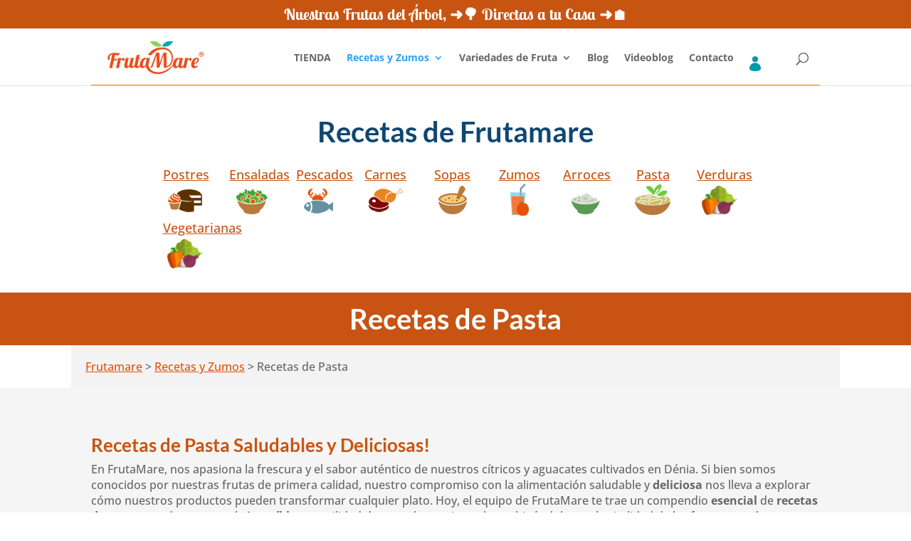

--- FILE ---
content_type: text/html
request_url: https://cdn.trustindex.io/widgets/3c/3c4344d20f99379441663009784/content.html
body_size: 2128
content:
<div class=" ti-widget " data-layout-id="5" data-layout-category="slider" data-set-id="light-minimal" data-pid="3c4344d20f99379441663009784" data-language="es" data-close-locale="Cerca" data-rich-snippet="57731c134328g93b" data-review-target-width="275" data-css-version="2" data-review-text-mode="readmore" data-reply-by-locale="Respuesta del propietario" data-only-rating-locale="Esta usuario solo dejó una calificación." data-pager-autoplay-timeout="6" > <div class="ti-widget-container ti-col-4"> <div class="ti-footer ti-footer-grid source-Google"> <div class="ti-fade-container"> <div class="ti-rating-text"> <strong class="ti-rating ti-rating-large"> EXCELENTE </strong> </div> <span class="ti-stars star-lg"><img class="ti-star f" src="https://cdn.trustindex.io/assets/platform/Google/star/f.svg" alt="Google" width="17" height="17" loading="lazy" /><img class="ti-star f" src="https://cdn.trustindex.io/assets/platform/Google/star/f.svg" alt="Google" width="17" height="17" loading="lazy" /><img class="ti-star f" src="https://cdn.trustindex.io/assets/platform/Google/star/f.svg" alt="Google" width="17" height="17" loading="lazy" /><img class="ti-star f" src="https://cdn.trustindex.io/assets/platform/Google/star/f.svg" alt="Google" width="17" height="17" loading="lazy" /><img class="ti-star h" src="https://cdn.trustindex.io/assets/platform/Google/star/h.svg" alt="Google" width="17" height="17" loading="lazy" /></span> <div class="ti-rating-text"> <span class="nowrap">A base de <strong><a href="https://admin.trustindex.io/api/googleReview?place-id=ChIJGVuIoPWHYQ0R-Xky8TYx_e0" target="_blank" rel="noopener nofollow">429 reseñas</a></strong></span> </div> <div class="ti-large-logo"> <div class="ti-v-center"> <img class="ti-logo-fb" src="https://cdn.trustindex.io/assets/platform/Google/logo.svg" loading="lazy" alt="Google" width="150" height="25" /> </div> </div> </div> </div> <div class="ti-reviews-container"> <div class="ti-controls"> <div class="ti-next" aria-label="Siguiente reseña" role="button" tabindex="0"></div> <div class="ti-prev" aria-label="Reseña anterior" role="button" tabindex="0"></div> </div> <div class="ti-reviews-container-wrapper"> <div class="ti-review-item source-Google ti-image-layout-thumbnail" data-id="ec00794a7ce7ca3ee131fecf82ef3ec5" > <div class="ti-inner"> <div class="ti-review-header"> <div class="ti-platform-icon ti-with-tooltip"> <span class="ti-tooltip">Publicado en Google</span> <img src="https://cdn.trustindex.io/assets/platform/Google/icon.svg" alt="Google" width="20" height="20" loading="lazy" /> </div> <div class="ti-profile-img"> <img src="https://lh3.googleusercontent.com/a/ACg8ocKiWTqm8UnkA4b3MxJ_vJQfnPJKt3SKhF38_TCTioJ20GfNKg=w40-h40-c-rp-mo-ba3-br100" srcset="https://lh3.googleusercontent.com/a/ACg8ocKiWTqm8UnkA4b3MxJ_vJQfnPJKt3SKhF38_TCTioJ20GfNKg=w80-h80-c-rp-mo-ba3-br100 2x" alt="jessica alvarez profile picture" loading="lazy" /> </div> <div class="ti-profile-details"> <div class="ti-name"> jessica alvarez </div> <div class="ti-date">15 Enero 2026</div> </div> </div> <span class="ti-stars"><img class="ti-star f" src="https://cdn.trustindex.io/assets/platform/Google/star/f.svg" alt="Google" width="17" height="17" loading="lazy" /><img class="ti-star f" src="https://cdn.trustindex.io/assets/platform/Google/star/f.svg" alt="Google" width="17" height="17" loading="lazy" /><img class="ti-star f" src="https://cdn.trustindex.io/assets/platform/Google/star/f.svg" alt="Google" width="17" height="17" loading="lazy" /><img class="ti-star f" src="https://cdn.trustindex.io/assets/platform/Google/star/f.svg" alt="Google" width="17" height="17" loading="lazy" /><img class="ti-star f" src="https://cdn.trustindex.io/assets/platform/Google/star/f.svg" alt="Google" width="17" height="17" loading="lazy" /><span class="ti-verified-review ti-verified-platform ti-color-blue"><span class="ti-verified-tooltip">Trustindex verifica que la fuente original de la reseña sea Google.</span></span></span> <div class="ti-review-text-container ti-review-content">Acabo de recibir mi pedido: naranjas calibre pequeñas para zumos y estoy super contenta..
Siguen iguales de buenas que en los años anteriores.
Es un sitio de confianza. Aconsejable 100%</div> <span class="ti-read-more" data-container=".ti-review-content" data-collapse-text="Ocultar" data-open-text="Leer más" ></span> </div> </div> <div class="ti-review-item source-Google ti-image-layout-thumbnail" data-id="9a7d613d2016a54d2bbd267edea19e06" > <div class="ti-inner"> <div class="ti-review-header"> <div class="ti-platform-icon ti-with-tooltip"> <span class="ti-tooltip">Publicado en Google</span> <img src="https://cdn.trustindex.io/assets/platform/Google/icon.svg" alt="Google" width="20" height="20" loading="lazy" /> </div> <div class="ti-profile-img"> <img src="https://lh3.googleusercontent.com/a/ACg8ocLfTFoL7SlG3NVeY9dvvHEHkvlcJqH3LHufwGlWtcKM52qOLQ=w40-h40-c-rp-mo-br100" srcset="https://lh3.googleusercontent.com/a/ACg8ocLfTFoL7SlG3NVeY9dvvHEHkvlcJqH3LHufwGlWtcKM52qOLQ=w80-h80-c-rp-mo-br100 2x" alt="José González profile picture" loading="lazy" /> </div> <div class="ti-profile-details"> <div class="ti-name"> José González </div> <div class="ti-date">22 Diciembre 2025</div> </div> </div> <span class="ti-stars"><img class="ti-star f" src="https://cdn.trustindex.io/assets/platform/Google/star/f.svg" alt="Google" width="17" height="17" loading="lazy" /><img class="ti-star f" src="https://cdn.trustindex.io/assets/platform/Google/star/f.svg" alt="Google" width="17" height="17" loading="lazy" /><img class="ti-star f" src="https://cdn.trustindex.io/assets/platform/Google/star/f.svg" alt="Google" width="17" height="17" loading="lazy" /><img class="ti-star f" src="https://cdn.trustindex.io/assets/platform/Google/star/f.svg" alt="Google" width="17" height="17" loading="lazy" /><img class="ti-star f" src="https://cdn.trustindex.io/assets/platform/Google/star/f.svg" alt="Google" width="17" height="17" loading="lazy" /><span class="ti-verified-review ti-verified-platform ti-color-blue"><span class="ti-verified-tooltip">Trustindex verifica que la fuente original de la reseña sea Google.</span></span></span> <div class="ti-review-text-container ti-review-content">Hola Carmen, estoy muy contento por las naranjas que he recibido.  Excelentes</div> <span class="ti-read-more" data-container=".ti-review-content" data-collapse-text="Ocultar" data-open-text="Leer más" ></span> </div> </div> <div class="ti-review-item source-Google ti-image-layout-thumbnail" data-id="31fcd36016cd5f12807a037adc8bc456" > <div class="ti-inner"> <div class="ti-review-header"> <div class="ti-platform-icon ti-with-tooltip"> <span class="ti-tooltip">Publicado en Google</span> <img src="https://cdn.trustindex.io/assets/platform/Google/icon.svg" alt="Google" width="20" height="20" loading="lazy" /> </div> <div class="ti-profile-img"> <img src="https://lh3.googleusercontent.com/a-/ALV-UjUVRQ-LjsXdMWxdPwNkx0GuA34Xtnsy8T9H0-zYAgkSIbh6MDSojw=w40-h40-c-rp-mo-br100" srcset="https://lh3.googleusercontent.com/a-/ALV-UjUVRQ-LjsXdMWxdPwNkx0GuA34Xtnsy8T9H0-zYAgkSIbh6MDSojw=w80-h80-c-rp-mo-br100 2x" alt="juan antonio garcia bernabeu profile picture" loading="lazy" /> </div> <div class="ti-profile-details"> <div class="ti-name"> juan antonio garcia bernabeu </div> <div class="ti-date">18 Diciembre 2025</div> </div> </div> <span class="ti-stars"><img class="ti-star f" src="https://cdn.trustindex.io/assets/platform/Google/star/f.svg" alt="Google" width="17" height="17" loading="lazy" /><img class="ti-star f" src="https://cdn.trustindex.io/assets/platform/Google/star/f.svg" alt="Google" width="17" height="17" loading="lazy" /><img class="ti-star f" src="https://cdn.trustindex.io/assets/platform/Google/star/f.svg" alt="Google" width="17" height="17" loading="lazy" /><img class="ti-star f" src="https://cdn.trustindex.io/assets/platform/Google/star/f.svg" alt="Google" width="17" height="17" loading="lazy" /><img class="ti-star f" src="https://cdn.trustindex.io/assets/platform/Google/star/f.svg" alt="Google" width="17" height="17" loading="lazy" /><span class="ti-verified-review ti-verified-platform ti-color-blue"><span class="ti-verified-tooltip">Trustindex verifica que la fuente original de la reseña sea Google.</span></span></span> <div class="ti-review-text-container ti-review-content">Siempre tan atentos con mis pedidos</div> <span class="ti-read-more" data-container=".ti-review-content" data-collapse-text="Ocultar" data-open-text="Leer más" ></span> </div> </div> <div class="ti-review-item source-Google ti-image-layout-thumbnail" data-id="52791e81f4dd66c9eaf63f565d3d685d" > <div class="ti-inner"> <div class="ti-review-header"> <div class="ti-platform-icon ti-with-tooltip"> <span class="ti-tooltip">Publicado en Google</span> <img src="https://cdn.trustindex.io/assets/platform/Google/icon.svg" alt="Google" width="20" height="20" loading="lazy" /> </div> <div class="ti-profile-img"> <img src="https://lh3.googleusercontent.com/a-/ALV-UjXQxFi1nayG2OA-oF4I3MVGfv1PnPy7m7c5qxIR6dZL42EZl98=w40-h40-c-rp-mo-br100" srcset="https://lh3.googleusercontent.com/a-/ALV-UjXQxFi1nayG2OA-oF4I3MVGfv1PnPy7m7c5qxIR6dZL42EZl98=w80-h80-c-rp-mo-br100 2x" alt="Mª Aurora Arias profile picture" loading="lazy" /> </div> <div class="ti-profile-details"> <div class="ti-name"> Mª Aurora Arias </div> <div class="ti-date">9 Diciembre 2025</div> </div> </div> <span class="ti-stars"><img class="ti-star f" src="https://cdn.trustindex.io/assets/platform/Google/star/f.svg" alt="Google" width="17" height="17" loading="lazy" /><img class="ti-star f" src="https://cdn.trustindex.io/assets/platform/Google/star/f.svg" alt="Google" width="17" height="17" loading="lazy" /><img class="ti-star f" src="https://cdn.trustindex.io/assets/platform/Google/star/f.svg" alt="Google" width="17" height="17" loading="lazy" /><img class="ti-star f" src="https://cdn.trustindex.io/assets/platform/Google/star/f.svg" alt="Google" width="17" height="17" loading="lazy" /><img class="ti-star f" src="https://cdn.trustindex.io/assets/platform/Google/star/f.svg" alt="Google" width="17" height="17" loading="lazy" /><span class="ti-verified-review ti-verified-platform ti-color-blue"><span class="ti-verified-tooltip">Trustindex verifica que la fuente original de la reseña sea Google.</span></span></span> <div class="ti-review-text-container ti-review-content">Llevamos ya varios pedidos y siempre vinieron  en el tiempo que dicen y la fruta es riquísima. Las naranjas y mandarinas buenísimas. También pedimos  mangos y aguacates y lo mismo . Estamos muy satisfechos con la calidad de los productos.</div> <span class="ti-read-more" data-container=".ti-review-content" data-collapse-text="Ocultar" data-open-text="Leer más" ></span> </div> </div> <div class="ti-review-item source-Google ti-image-layout-thumbnail" data-id="9e4b27efdbfcaf25146ad6527b26843c" > <div class="ti-inner"> <div class="ti-review-header"> <div class="ti-platform-icon ti-with-tooltip"> <span class="ti-tooltip">Publicado en Google</span> <img src="https://cdn.trustindex.io/assets/platform/Google/icon.svg" alt="Google" width="20" height="20" loading="lazy" /> </div> <div class="ti-profile-img"> <img src="https://lh3.googleusercontent.com/a/ACg8ocLFRq_I7qJyfo8Jd4w2FgKxGlyHbR5bZerLOLZ28cBigUj1Ug=w40-h40-c-rp-mo-br100" srcset="https://lh3.googleusercontent.com/a/ACg8ocLFRq_I7qJyfo8Jd4w2FgKxGlyHbR5bZerLOLZ28cBigUj1Ug=w80-h80-c-rp-mo-br100 2x" alt="Carolina cañizares martin profile picture" loading="lazy" /> </div> <div class="ti-profile-details"> <div class="ti-name"> Carolina cañizares martin </div> <div class="ti-date">27 Noviembre 2025</div> </div> </div> <span class="ti-stars"><img class="ti-star f" src="https://cdn.trustindex.io/assets/platform/Google/star/f.svg" alt="Google" width="17" height="17" loading="lazy" /><img class="ti-star f" src="https://cdn.trustindex.io/assets/platform/Google/star/f.svg" alt="Google" width="17" height="17" loading="lazy" /><img class="ti-star f" src="https://cdn.trustindex.io/assets/platform/Google/star/f.svg" alt="Google" width="17" height="17" loading="lazy" /><img class="ti-star f" src="https://cdn.trustindex.io/assets/platform/Google/star/f.svg" alt="Google" width="17" height="17" loading="lazy" /><img class="ti-star f" src="https://cdn.trustindex.io/assets/platform/Google/star/f.svg" alt="Google" width="17" height="17" loading="lazy" /><span class="ti-verified-review ti-verified-platform ti-color-blue"><span class="ti-verified-tooltip">Trustindex verifica que la fuente original de la reseña sea Google.</span></span></span> <div class="ti-review-text-container ti-review-content">Primera vez que compro y las naranjas están buenísimas y de aspecto excelente, ninguna estropeada. El envío en 24horas. Vuelvo a comprar seguro</div> <span class="ti-read-more" data-container=".ti-review-content" data-collapse-text="Ocultar" data-open-text="Leer más" ></span> </div> </div> <div class="ti-review-item source-Google ti-image-layout-thumbnail" data-id="83a98719eb53d6ce0a440712d9c84654" > <div class="ti-inner"> <div class="ti-review-header"> <div class="ti-platform-icon ti-with-tooltip"> <span class="ti-tooltip">Publicado en Google</span> <img src="https://cdn.trustindex.io/assets/platform/Google/icon.svg" alt="Google" width="20" height="20" loading="lazy" /> </div> <div class="ti-profile-img"> <img src="https://lh3.googleusercontent.com/a/ACg8ocK-Fn8Pf9GC2sJMIm1zfqAAhzVunYo1ev22hb8v0WvRKmQtg3Q=w40-h40-c-rp-mo-ba4-br100" srcset="https://lh3.googleusercontent.com/a/ACg8ocK-Fn8Pf9GC2sJMIm1zfqAAhzVunYo1ev22hb8v0WvRKmQtg3Q=w80-h80-c-rp-mo-ba4-br100 2x" alt="Roberto Rubio profile picture" loading="lazy" /> </div> <div class="ti-profile-details"> <div class="ti-name"> Roberto Rubio </div> <div class="ti-date">21 Noviembre 2025</div> </div> </div> <span class="ti-stars"><img class="ti-star f" src="https://cdn.trustindex.io/assets/platform/Google/star/f.svg" alt="Google" width="17" height="17" loading="lazy" /><img class="ti-star f" src="https://cdn.trustindex.io/assets/platform/Google/star/f.svg" alt="Google" width="17" height="17" loading="lazy" /><img class="ti-star f" src="https://cdn.trustindex.io/assets/platform/Google/star/f.svg" alt="Google" width="17" height="17" loading="lazy" /><img class="ti-star f" src="https://cdn.trustindex.io/assets/platform/Google/star/f.svg" alt="Google" width="17" height="17" loading="lazy" /><img class="ti-star f" src="https://cdn.trustindex.io/assets/platform/Google/star/f.svg" alt="Google" width="17" height="17" loading="lazy" /><span class="ti-verified-review ti-verified-platform ti-color-blue"><span class="ti-verified-tooltip">Trustindex verifica que la fuente original de la reseña sea Google.</span></span></span> <div class="ti-review-text-container ti-review-content">Como siempre la. Qualidad esta presente las naranjas dulces y mucho zumo y las mandarinas igual dulces.</div> <span class="ti-read-more" data-container=".ti-review-content" data-collapse-text="Ocultar" data-open-text="Leer más" ></span> </div> </div> </div> <div class="ti-controls-line"> <div class="dot"></div> </div> </div> </div> </div> <style class="scss-content"></style>